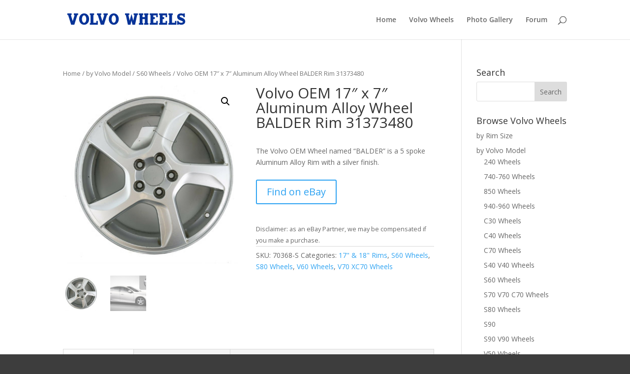

--- FILE ---
content_type: text/html; charset=utf-8
request_url: https://www.google.com/recaptcha/api2/aframe
body_size: 266
content:
<!DOCTYPE HTML><html><head><meta http-equiv="content-type" content="text/html; charset=UTF-8"></head><body><script nonce="HX011jf1M0qfaPFpjguoAQ">/** Anti-fraud and anti-abuse applications only. See google.com/recaptcha */ try{var clients={'sodar':'https://pagead2.googlesyndication.com/pagead/sodar?'};window.addEventListener("message",function(a){try{if(a.source===window.parent){var b=JSON.parse(a.data);var c=clients[b['id']];if(c){var d=document.createElement('img');d.src=c+b['params']+'&rc='+(localStorage.getItem("rc::a")?sessionStorage.getItem("rc::b"):"");window.document.body.appendChild(d);sessionStorage.setItem("rc::e",parseInt(sessionStorage.getItem("rc::e")||0)+1);localStorage.setItem("rc::h",'1770020829597');}}}catch(b){}});window.parent.postMessage("_grecaptcha_ready", "*");}catch(b){}</script></body></html>